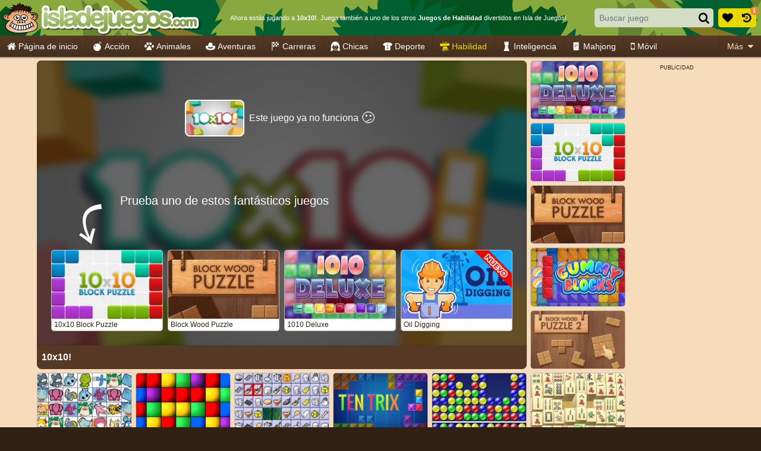

--- FILE ---
content_type: application/javascript
request_url: https://ccf.admeen.org/52/fp/2af7931353f23a40eaba0db1889fc7cf/js/defer.min.js
body_size: 128
content:
(function(){function b(c){var a=document.createElement("link");a.rel="stylesheet";a.type="text/css";a.href=c;document.getElementsByTagName("head")[0].appendChild(a)}var d=admDl&&admDl[0]&&admDl[0].tmpl?admDl[0].tmpl:"3rdgen",e="https://ccf.admeen.org/52/fp/2af7931353f23a40eaba0db1889fc7cf/js/page/"+(admDl&&admDl[0]&&admDl[0].js?admDl[0].js:"other")+".min.js";admDl&&admDl[0]&&admDl[0].kp&&admDl[0].kp||("3rdgen"===d&&("string"!==typeof document.createElement("div").style.flex?b("https://ccf.admeen.org/52/fp/2af7931353f23a40eaba0db1889fc7cf/css/noflex.min.css"):
"string"!==typeof document.createElement("div").style.grid&&b("https://ccf.admeen.org/52/fp/2af7931353f23a40eaba0db1889fc7cf/css/nogrid.min.css")),admLoadJs("https://ccf.admeen.org/52/fp/2af7931353f23a40eaba0db1889fc7cf/js/ads/adasync.min.js"));admLoadJs(e)})();
